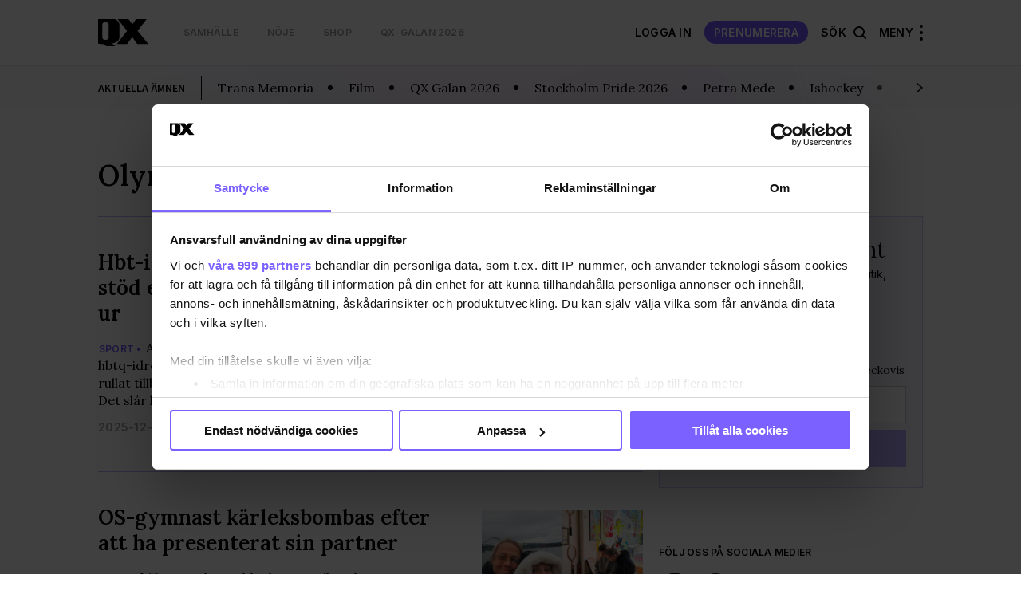

--- FILE ---
content_type: application/x-javascript
request_url: https://consentcdn.cookiebot.com/consentconfig/458b59eb-55f7-4a19-9f97-0c920c64c33f/qx.se/configuration.js
body_size: 716
content:
CookieConsent.configuration.tags.push({id:181977053,type:"script",tagID:"",innerHash:"",outerHash:"",tagHash:"16041174216814",url:"https://consent.cookiebot.com/uc.js",resolvedUrl:"https://consent.cookiebot.com/uc.js",cat:[1]});CookieConsent.configuration.tags.push({id:181977055,type:"script",tagID:"",innerHash:"",outerHash:"",tagHash:"11503794037392",url:"",resolvedUrl:"",cat:[4]});CookieConsent.configuration.tags.push({id:181977056,type:"script",tagID:"",innerHash:"",outerHash:"",tagHash:"1990632159297",url:"",resolvedUrl:"",cat:[1,3]});CookieConsent.configuration.tags.push({id:181977057,type:"script",tagID:"",innerHash:"",outerHash:"",tagHash:"17168310621144",url:"https://www.qx.se/cdigo-audit.js?ver=1.1.0",resolvedUrl:"https://www.qx.se/cdigo-audit.js?ver=1.1.0",cat:[3]});CookieConsent.configuration.tags.push({id:181977061,type:"iframe",tagID:"",innerHash:"",outerHash:"",tagHash:"8440335879271",url:"https://open.spotify.com/embed/track/5LV4NIThGpr8F7kqQEtv9o?utm_source=generator",resolvedUrl:"https://open.spotify.com/embed/track/5LV4NIThGpr8F7kqQEtv9o?utm_source=generator",cat:[3,5]});CookieConsent.configuration.tags.push({id:181977064,type:"iframe",tagID:"",innerHash:"",outerHash:"",tagHash:"2493165575514",url:"https://e.issuu.com/embed.html?u=qxtra&d=qxmars2018",resolvedUrl:"https://e.issuu.com/embed.html?u=qxtra&d=qxmars2018",cat:[4,5]});CookieConsent.configuration.tags.push({id:181977065,type:"iframe",tagID:"",innerHash:"",outerHash:"",tagHash:"13069606997546",url:"https://w.soundcloud.com/player/?visual=true&url=https%3A%2F%2Fapi.soundcloud.com%2Ftracks%2F441530616&show_artwork=true&maxheight=750&maxwidth=500",resolvedUrl:"https://w.soundcloud.com/player/?visual=true&url=https%3A%2F%2Fapi.soundcloud.com%2Ftracks%2F441530616&show_artwork=true&maxheight=750&maxwidth=500",cat:[1,3]});CookieConsent.configuration.tags.push({id:181977066,type:"iframe",tagID:"",innerHash:"",outerHash:"",tagHash:"3559564899001",url:"https://www.youtube.com/embed/YneKprZUl5w",resolvedUrl:"https://www.youtube.com/embed/YneKprZUl5w",cat:[4]});CookieConsent.configuration.tags.push({id:181977069,type:"script",tagID:"",innerHash:"",outerHash:"",tagHash:"17531876993666",url:"https://js.stripe.com/v3/?ver=4.21.6",resolvedUrl:"https://js.stripe.com/v3/?ver=4.21.6",cat:[1,2]});CookieConsent.configuration.tags.push({id:181977070,type:"iframe",tagID:"",innerHash:"",outerHash:"",tagHash:"7559704138841",url:"https://www.ustream.tv/embed/1291864?wmode=direct&volume=0&showtitle=false",resolvedUrl:"https://www.ustream.tv/embed/1291864?wmode=direct&volume=0&showtitle=false",cat:[1,2,3,4,5]});CookieConsent.configuration.tags.push({id:181977074,type:"iframe",tagID:"",innerHash:"",outerHash:"",tagHash:"13542395327674",url:"https://www.mrctv.org/embed/108137",resolvedUrl:"https://www.mrctv.org/embed/108137",cat:[3,4,5]});CookieConsent.configuration.tags.push({id:181977076,type:"iframe",tagID:"",innerHash:"",outerHash:"",tagHash:"942603358666",url:"https://www.dailymotion.com/embed/video/xu21te",resolvedUrl:"https://www.dailymotion.com/embed/video/xu21te",cat:[1,2,3,4,5]});CookieConsent.configuration.tags.push({id:181977077,type:"iframe",tagID:"",innerHash:"",outerHash:"",tagHash:"17316490234978",url:"https://sverigesradio.se/embed/episode/2350396",resolvedUrl:"https://sverigesradio.se/embed/episode/2350396",cat:[5]});CookieConsent.configuration.tags.push({id:181977078,type:"iframe",tagID:"",innerHash:"",outerHash:"",tagHash:"631247058658",url:"https://www.youtube.com/embed/z5oyqiBUJWk",resolvedUrl:"https://www.youtube.com/embed/z5oyqiBUJWk",cat:[4]});CookieConsent.configuration.tags.push({id:181977082,type:"script",tagID:"",innerHash:"",outerHash:"",tagHash:"13569471095351",url:"https://platform.twitter.com/widgets.js",resolvedUrl:"https://platform.twitter.com/widgets.js",cat:[1,4]});CookieConsent.configuration.tags.push({id:181977083,type:"iframe",tagID:"",innerHash:"",outerHash:"",tagHash:"12387975391891",url:"https://www.youtube.com/embed/2mjN2f5tu2s?feature=oembed",resolvedUrl:"https://www.youtube.com/embed/2mjN2f5tu2s?feature=oembed",cat:[4]});

--- FILE ---
content_type: image/svg+xml
request_url: https://www.qx.se/wp-content/themes/qx-wp-theme/assets/images/stod-circle.svg
body_size: -497
content:
<svg width="20" height="18" viewBox="0 0 20 18" fill="none" xmlns="http://www.w3.org/2000/svg">
<circle cx="6.53846" cy="6.61366" r="6.03846" stroke="black"/>
<circle cx="13.4613" cy="10.6137" r="6.03846" stroke="black"/>
</svg>
